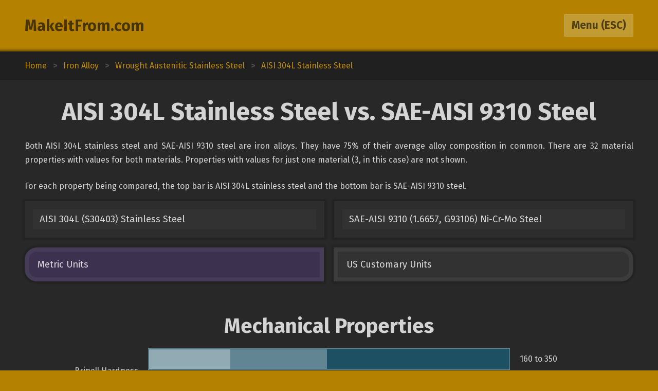

--- FILE ---
content_type: text/html; charset=utf-8
request_url: https://www.makeitfrom.com/compare/AISI-304L-S30403-Stainless-Steel/SAE-AISI-9310-1.6657-G93106-Ni-Cr-Mo-Steel
body_size: 4318
content:
<!DOCTYPE html>
<html>
<head>
	<meta http-equiv="Content-Type" content="text/html; charset=utf-8" />
	<meta name="viewport" content="width=device-width, initial-scale=1, maximum-scale=1" />
	<script src="https://ajax.googleapis.com/ajax/libs/jquery/3.2.1/jquery.min.js" defer></script>
	<link href="https://fonts.googleapis.com/css?family=Fira+Sans:400,700" rel="stylesheet">
	<script src="/2021-07-12.js" type="text/javascript" defer></script>
	<link rel="stylesheet" type="text/css" href="/2021-07-12.css" />
	<link rel="icon" type="image/png" href="/favicon3.png" />
	<link rel="canonical" href="https://www.makeitfrom.com/compare/AISI-304L-S30403-Stainless-Steel/SAE-AISI-9310-1.6657-G93106-Ni-Cr-Mo-Steel" />	<title>AISI 304L Stainless Steel vs. SAE-AISI 9310 Steel :: MakeItFrom.com</title>
</head>
<body>

<header>
	<section>
		<div class="split break-narrow">
			<div>
				<div><a href="/">MakeItFrom.com</a></div>
				<div id="esc-holder">
					<span id="esc">
						<span id="esc-label">Menu</span>
						<span class="hide-narrow"> (ESC)</span>
					</span>
				</div>
			</div>
		</div>
	</section>
</header><main data-type="compare" data-left="AISI-304L-S30403-Stainless-Steel" data-right="SAE-AISI-9310-1.6657-G93106-Ni-Cr-Mo-Steel"><div class="breadcrumbs"><div vocab="http://schema.org/" typeof="BreadcrumbList"><a href="/" property="itemListElement" typeof="ListItem">Home<meta property="position" content="1"></a><b>></b><a href='/material-group/Iron-Alloy' property='itemListElement' typeof='ListItem'><span class='long' property='name'>Iron Alloy</span><span class='short'>Up Three</span><meta property='position' content='2'></a><b>></b><a href='/material-group/Wrought-Austenitic-Stainless-Steel' property='itemListElement' typeof='ListItem'><span class='long' property='name'>Wrought Austenitic Stainless Steel</span><span class='short'>Up Two</span><meta property='position' content='3'></a><b>></b><a href='/material-properties/AISI-304L-S30403-Stainless-Steel' property='itemListElement' typeof='ListItem'><span class='long' property='name'>AISI 304L Stainless Steel</span><span class='short'>Up One</span><meta property='position' content='4'></a></div></div><section><a name="Intro" class="anchor"></a><h1>AISI 304L Stainless Steel vs. SAE-AISI 9310 Steel</h1><div class="prose"><p>Both AISI 304L stainless steel and SAE-AISI 9310 steel are iron alloys. They have 75% of their average alloy composition in common. There are 32 material properties with values for both materials. Properties with values for just one material (3, in this case) are not shown.</p><p>For each property being compared, the top bar is AISI 304L stainless steel and the bottom bar is SAE-AISI 9310 steel.</p></div><div class="split links break-mid"><div><a href='/material-properties/AISI-304L-S30403-Stainless-Steel'>AISI 304L (S30403) Stainless Steel</a><a href='/material-properties/SAE-AISI-9310-1.6657-G93106-Ni-Cr-Mo-Steel'>SAE-AISI 9310 (1.6657, G93106) Ni-Cr-Mo Steel</a></div></div><div id="unit-toggle" class="split toggles break-mid"><div><span id="si" class="picked">Metric Units</span><span id="us">US Customary Units</span></div></div></section><section><a name="Mechanical" class="anchor"></a><h2>Mechanical Properties</h2><div class="margin-top-small">	<table class="comparison">
		<tr>
			<td class="label" rowspan="2">Brinell Hardness</td>
			<td class="graph mech">
				<span style="width: 22.535211267606%;"></span>
				<span style="width: 49.295774647887%;"></span>
			</td>
			<td>160 to 350</td>
		</tr>
		<tr>
			<td class="graph mech">
				<span style="width: 76.056338028169%;"></span>
				<span style="width: 85.915492957746%;"></span>
			</td>
			<td>540 to 610</td>
		</tr>
	</table>
	<table class="comparison">
		<tr>
			<td class="label" rowspan="2">Elastic (Young's, Tensile) Modulus, GPa</td>
			<td class="graph mech">
				<span style="width: 19.047619047619%;"></span>
				<span style="width: 19.047619047619%;"></span>
			</td>
			<td>200</td>
		</tr>
		<tr>
			<td class="graph mech">
				<span style="width: 18.095238095238%;"></span>
				<span style="width: 18.095238095238%;"></span>
			</td>
			<td>190</td>
		</tr>
	</table>
	<table class="comparison">
		<tr>
			<td class="label" rowspan="2">Elongation at Break, %</td>
			<td class="graph mech">
				<span style="width: 0.8375%;"></span>
				<span style="width: 5.75%;"></span>
			</td>
			<td>6.7 to 46</td>
		</tr>
		<tr>
			<td class="graph mech">
				<span style="width: 2.125%;"></span>
				<span style="width: 2.375%;"></span>
			</td>
			<td>17 to 19</td>
		</tr>
	</table>
	<table class="comparison">
		<tr>
			<td class="label" rowspan="2">Fatigue Strength, MPa</td>
			<td class="graph mech">
				<span style="width: 13.28125%;"></span>
				<span style="width: 33.59375%;"></span>
			</td>
			<td>170 to 430</td>
		</tr>
		<tr>
			<td class="graph mech">
				<span style="width: 23.4375%;"></span>
				<span style="width: 30.46875%;"></span>
			</td>
			<td>300 to 390</td>
		</tr>
	</table>
	<table class="comparison">
		<tr>
			<td class="label" rowspan="2">Poisson's Ratio</td>
			<td class="graph mech">
				<span style="width: 57.142857142857%;"></span>
				<span style="width: 57.142857142857%;"></span>
			</td>
			<td>0.28</td>
		</tr>
		<tr>
			<td class="graph mech">
				<span style="width: 59.183673469388%;"></span>
				<span style="width: 59.183673469388%;"></span>
			</td>
			<td>0.29</td>
		</tr>
	</table>
	<table class="comparison">
		<tr>
			<td class="label" rowspan="2">Rockwell B Hardness</td>
			<td class="graph mech">
				<span style="width: 29.259259259259%;"></span>
				<span style="width: 29.259259259259%;"></span>
			</td>
			<td>79</td>
		</tr>
		<tr>
			<td class="graph mech">
				<span style="width: 88.888888888889%;"></span>
				<span style="width: 100%;"></span>
			</td>
			<td>240 to 270</td>
		</tr>
	</table>
	<table class="comparison">
		<tr>
			<td class="label" rowspan="2">Shear Modulus, GPa</td>
			<td class="graph mech">
				<span style="width: 42.777777777778%;"></span>
				<span style="width: 42.777777777778%;"></span>
			</td>
			<td>77</td>
		</tr>
		<tr>
			<td class="graph mech">
				<span style="width: 40.555555555556%;"></span>
				<span style="width: 40.555555555556%;"></span>
			</td>
			<td>73</td>
		</tr>
	</table>
	<table class="comparison">
		<tr>
			<td class="label" rowspan="2">Shear Strength, MPa</td>
			<td class="graph mech">
				<span style="width: 25.170068027211%;"></span>
				<span style="width: 46.258503401361%;"></span>
			</td>
			<td>370 to 680</td>
		</tr>
		<tr>
			<td class="graph mech">
				<span style="width: 34.69387755102%;"></span>
				<span style="width: 38.775510204082%;"></span>
			</td>
			<td>510 to 570</td>
		</tr>
	</table>
	<table class="comparison">
		<tr>
			<td class="label" rowspan="2">Tensile Strength: Ultimate (UTS), MPa</td>
			<td class="graph mech">
				<span style="width: 21.862348178138%;"></span>
				<span style="width: 46.963562753036%;"></span>
			</td>
			<td>540 to 1160</td>
		</tr>
		<tr>
			<td class="graph mech">
				<span style="width: 33.198380566802%;"></span>
				<span style="width: 36.842105263158%;"></span>
			</td>
			<td>820 to 910</td>
		</tr>
	</table>
	<table class="comparison">
		<tr>
			<td class="label" rowspan="2">Tensile Strength: Yield (Proof), MPa</td>
			<td class="graph mech">
				<span style="width: 8.2608695652174%;"></span>
				<span style="width: 37.826086956522%;"></span>
			</td>
			<td>190 to 870</td>
		</tr>
		<tr>
			<td class="graph mech">
				<span style="width: 19.565217391304%;"></span>
				<span style="width: 24.782608695652%;"></span>
			</td>
			<td>450 to 570</td>
		</tr>
	</table>
</div></section><section><a name="Thermal" class="anchor"></a><h2>Thermal Properties</h2><div class="margin-top-small">	<table class="comparison">
		<tr>
			<td class="label" rowspan="2">Latent Heat of Fusion, J/g</td>
			<td class="graph therm">
				<span style="width: 43.283582089552%;"></span>
				<span style="width: 43.283582089552%;"></span>
			</td>
			<td>290</td>
		</tr>
		<tr>
			<td class="graph therm">
				<span style="width: 37.313432835821%;"></span>
				<span style="width: 37.313432835821%;"></span>
			</td>
			<td>250</td>
		</tr>
	</table>
	<table class="comparison">
		<tr>
			<td class="label" rowspan="2">Maximum Temperature: Mechanical, &deg;C</td>
			<td class="graph therm">
				<span style="width: 19.285714285714%;"></span>
				<span style="width: 19.285714285714%;"></span>
			</td>
			<td>540</td>
		</tr>
		<tr>
			<td class="graph therm">
				<span style="width: 15.714285714286%;"></span>
				<span style="width: 15.714285714286%;"></span>
			</td>
			<td>440</td>
		</tr>
	</table>
	<table class="comparison">
		<tr>
			<td class="label" rowspan="2">Melting Completion (Liquidus), &deg;C</td>
			<td class="graph therm">
				<span style="width: 43.674698795181%;"></span>
				<span style="width: 43.674698795181%;"></span>
			</td>
			<td>1450</td>
		</tr>
		<tr>
			<td class="graph therm">
				<span style="width: 43.975903614458%;"></span>
				<span style="width: 43.975903614458%;"></span>
			</td>
			<td>1460</td>
		</tr>
	</table>
	<table class="comparison">
		<tr>
			<td class="label" rowspan="2">Melting Onset (Solidus), &deg;C</td>
			<td class="graph therm">
				<span style="width: 48.275862068966%;"></span>
				<span style="width: 48.275862068966%;"></span>
			</td>
			<td>1400</td>
		</tr>
		<tr>
			<td class="graph therm">
				<span style="width: 48.965517241379%;"></span>
				<span style="width: 48.965517241379%;"></span>
			</td>
			<td>1420</td>
		</tr>
	</table>
	<table class="comparison">
		<tr>
			<td class="label" rowspan="2">Specific Heat Capacity, J/kg-K</td>
			<td class="graph therm">
				<span style="width: 20%;"></span>
				<span style="width: 20%;"></span>
			</td>
			<td>480</td>
		</tr>
		<tr>
			<td class="graph therm">
				<span style="width: 19.583333333333%;"></span>
				<span style="width: 19.583333333333%;"></span>
			</td>
			<td>470</td>
		</tr>
	</table>
	<table class="comparison">
		<tr>
			<td class="label" rowspan="2">Thermal Conductivity, W/m-K</td>
			<td class="graph therm">
				<span style="width: 0.84210526315789%;"></span>
				<span style="width: 0.8421052631579%;"></span>
			</td>
			<td>16</td>
		</tr>
		<tr>
			<td class="graph therm">
				<span style="width: 2.5263157894737%;"></span>
				<span style="width: 2.5263157894737%;"></span>
			</td>
			<td>48</td>
		</tr>
	</table>
	<table class="comparison">
		<tr>
			<td class="label" rowspan="2">Thermal Expansion, &micro;m/m-K</td>
			<td class="graph therm">
				<span style="width: 2.6153846153846%;"></span>
				<span style="width: 2.6153846153846%;"></span>
			</td>
			<td>17</td>
		</tr>
		<tr>
			<td class="graph therm">
				<span style="width: 2%;"></span>
				<span style="width: 2%;"></span>
			</td>
			<td>13</td>
		</tr>
	</table>
</div></section><section><a name="Electrical" class="anchor"></a><h2>Electrical Properties</h2><div class="margin-top-small">	<table class="comparison">
		<tr>
			<td class="label" rowspan="2">Electrical Conductivity: Equal Volume, % IACS</td>
			<td class="graph ele">
				<span style="width: 2.4%;"></span>
				<span style="width: 2.4%;"></span>
			</td>
			<td>2.4</td>
		</tr>
		<tr>
			<td class="graph ele">
				<span style="width: 7.7%;"></span>
				<span style="width: 7.7%;"></span>
			</td>
			<td>7.7</td>
		</tr>
	</table>
	<table class="comparison">
		<tr>
			<td class="label" rowspan="2">Electrical Conductivity: Equal Weight (Specific), % IACS</td>
			<td class="graph ele">
				<span style="width: 1.2857142857143%;"></span>
				<span style="width: 1.2857142857143%;"></span>
			</td>
			<td>2.7</td>
		</tr>
		<tr>
			<td class="graph ele">
				<span style="width: 4.2380952380952%;"></span>
				<span style="width: 4.2380952380952%;"></span>
			</td>
			<td>8.9</td>
		</tr>
	</table>
</div></section><section><a name="Other" class="anchor"></a><h2>Otherwise Unclassified Properties</h2><div class="margin-top-small">	<table class="comparison">
		<tr>
			<td class="label" rowspan="2">Base Metal Price, % relative</td>
			<td class="graph other">
				<span style="width: 16%;"></span>
				<span style="width: 16%;"></span>
			</td>
			<td>16</td>
		</tr>
		<tr>
			<td class="graph other">
				<span style="width: 4.4%;"></span>
				<span style="width: 4.4%;"></span>
			</td>
			<td>4.4</td>
		</tr>
	</table>
	<table class="comparison">
		<tr>
			<td class="label" rowspan="2">Density, g/cm<sup>3</sup></td>
			<td class="graph other">
				<span style="width: 35.454545454545%;"></span>
				<span style="width: 35.454545454545%;"></span>
			</td>
			<td>7.8</td>
		</tr>
		<tr>
			<td class="graph other">
				<span style="width: 35.909090909091%;"></span>
				<span style="width: 35.909090909091%;"></span>
			</td>
			<td>7.9</td>
		</tr>
	</table>
	<table class="comparison">
		<tr>
			<td class="label" rowspan="2">Embodied Carbon, kg CO<sub>2</sub>/kg material</td>
			<td class="graph other">
				<span style="width: 5.2542372881356%;"></span>
				<span style="width: 5.2542372881356%;"></span>
			</td>
			<td>3.1</td>
		</tr>
		<tr>
			<td class="graph other">
				<span style="width: 3.0508474576271%;"></span>
				<span style="width: 3.0508474576271%;"></span>
			</td>
			<td>1.8</td>
		</tr>
	</table>
	<table class="comparison">
		<tr>
			<td class="label" rowspan="2">Embodied Energy, MJ/kg</td>
			<td class="graph other">
				<span style="width: 4.4897959183673%;"></span>
				<span style="width: 4.4897959183673%;"></span>
			</td>
			<td>44</td>
		</tr>
		<tr>
			<td class="graph other">
				<span style="width: 2.4489795918367%;"></span>
				<span style="width: 2.4489795918367%;"></span>
			</td>
			<td>24</td>
		</tr>
	</table>
	<table class="comparison">
		<tr>
			<td class="label" rowspan="2">Embodied Water, L/kg</td>
			<td class="graph other">
				<span style="width: 10.204081632653%;"></span>
				<span style="width: 10.204081632653%;"></span>
			</td>
			<td>150</td>
		</tr>
		<tr>
			<td class="graph other">
				<span style="width: 3.8775510204082%;"></span>
				<span style="width: 3.8775510204082%;"></span>
			</td>
			<td>57</td>
		</tr>
	</table>
</div></section><section><a name="Calculations" class="anchor"></a><h2>Common Calculations</h2><div class="margin-top-small">	<table class="comparison">
		<tr>
			<td class="label" rowspan="2">Resilience: Ultimate (Unit Rupture Work), MJ/m<sup>3</sup></td>
			<td class="graph common">
				<span style="width: 14.2%;"></span>
				<span style="width: 48%;"></span>
			</td>
			<td>71 to 240</td>
		</tr>
		<tr>
			<td class="graph common">
				<span style="width: 24%;"></span>
				<span style="width: 30%;"></span>
			</td>
			<td>120 to 150</td>
		</tr>
	</table>
	<table class="comparison">
		<tr>
			<td class="label" rowspan="2">Resilience: Unit (Modulus of Resilience), kJ/m<sup>3</sup></td>
			<td class="graph common">
				<span style="width: 1.5488215488215%;"></span>
				<span style="width: 31.986531986532%;"></span>
			</td>
			<td>92 to 1900</td>
		</tr>
		<tr>
			<td class="graph common">
				<span style="width: 9.0909090909091%;"></span>
				<span style="width: 14.478114478114%;"></span>
			</td>
			<td>540 to 860</td>
		</tr>
	</table>
	<table class="comparison">
		<tr>
			<td class="label" rowspan="2">Stiffness to Weight: Axial, points</td>
			<td class="graph common">
				<span style="width: 8.2352941176471%;"></span>
				<span style="width: 8.2352941176471%;"></span>
			</td>
			<td>14</td>
		</tr>
		<tr>
			<td class="graph common">
				<span style="width: 7.6470588235294%;"></span>
				<span style="width: 7.6470588235294%;"></span>
			</td>
			<td>13</td>
		</tr>
	</table>
	<table class="comparison">
		<tr>
			<td class="label" rowspan="2">Stiffness to Weight: Bending, points</td>
			<td class="graph common">
				<span style="width: 20.833333333333%;"></span>
				<span style="width: 20.833333333333%;"></span>
			</td>
			<td>25</td>
		</tr>
		<tr>
			<td class="graph common">
				<span style="width: 20%;"></span>
				<span style="width: 20%;"></span>
			</td>
			<td>24</td>
		</tr>
	</table>
	<table class="comparison">
		<tr>
			<td class="label" rowspan="2">Strength to Weight: Axial, points</td>
			<td class="graph common">
				<span style="width: 11.176470588235%;"></span>
				<span style="width: 24.117647058824%;"></span>
			</td>
			<td>19 to 41</td>
		</tr>
		<tr>
			<td class="graph common">
				<span style="width: 17.058823529412%;"></span>
				<span style="width: 18.823529411765%;"></span>
			</td>
			<td>29 to 32</td>
		</tr>
	</table>
	<table class="comparison">
		<tr>
			<td class="label" rowspan="2">Strength to Weight: Bending, points</td>
			<td class="graph common">
				<span style="width: 19%;"></span>
				<span style="width: 31%;"></span>
			</td>
			<td>19 to 31</td>
		</tr>
		<tr>
			<td class="graph common">
				<span style="width: 25%;"></span>
				<span style="width: 27%;"></span>
			</td>
			<td>25 to 27</td>
		</tr>
	</table>
	<table class="comparison">
		<tr>
			<td class="label" rowspan="2">Thermal Diffusivity, mm<sup>2</sup>/s</td>
			<td class="graph common">
				<span style="width: 0.38888888888889%;"></span>
				<span style="width: 0.3888888888889%;"></span>
			</td>
			<td>4.2</td>
		</tr>
		<tr>
			<td class="graph common">
				<span style="width: 1.2037037037037%;"></span>
				<span style="width: 1.2037037037037%;"></span>
			</td>
			<td>13</td>
		</tr>
	</table>
	<table class="comparison">
		<tr>
			<td class="label" rowspan="2">Thermal Shock Resistance, points</td>
			<td class="graph common">
				<span style="width: 9.2307692307692%;"></span>
				<span style="width: 19.230769230769%;"></span>
			</td>
			<td>12 to 25</td>
		</tr>
		<tr>
			<td class="graph common">
				<span style="width: 18.461538461538%;"></span>
				<span style="width: 20.769230769231%;"></span>
			</td>
			<td>24 to 27</td>
		</tr>
	</table>
</div></section><section><a name="Composition" class="anchor"></a><h2>Alloy Composition</h2><div class="margin-top-small">	<table class="comparison">
		<tr>
			<td class="label" rowspan="2">Carbon (C), %</td>
			<td class="graph alloy">
				<span style="width: 0%;"></span>
				<span style="width: 0.030000000000001%;"></span>
			</td>
			<td>0 to 0.030</td>
		</tr>
		<tr>
			<td class="graph alloy">
				<span style="width: 0.08%;"></span>
				<span style="width: 0.13%;"></span>
			</td>
			<td>0.080 to 0.13</td>
		</tr>
	</table>
	<table class="comparison">
		<tr>
			<td class="label" rowspan="2">Chromium (Cr), %</td>
			<td class="graph alloy">
				<span style="width: 18%;"></span>
				<span style="width: 20%;"></span>
			</td>
			<td>18 to 20</td>
		</tr>
		<tr>
			<td class="graph alloy">
				<span style="width: 1%;"></span>
				<span style="width: 1.4%;"></span>
			</td>
			<td>1.0 to 1.4</td>
		</tr>
	</table>
	<table class="comparison">
		<tr>
			<td class="label" rowspan="2">Iron (Fe), %</td>
			<td class="graph alloy">
				<span style="width: 65%;"></span>
				<span style="width: 74%;"></span>
			</td>
			<td>65 to 74</td>
		</tr>
		<tr>
			<td class="graph alloy">
				<span style="width: 93.8%;"></span>
				<span style="width: 95.2%;"></span>
			</td>
			<td>93.8 to 95.2</td>
		</tr>
	</table>
	<table class="comparison">
		<tr>
			<td class="label" rowspan="2">Manganese (Mn), %</td>
			<td class="graph alloy">
				<span style="width: 0%;"></span>
				<span style="width: 2%;"></span>
			</td>
			<td>0 to 2.0</td>
		</tr>
		<tr>
			<td class="graph alloy">
				<span style="width: 0.45%;"></span>
				<span style="width: 0.65000000000001%;"></span>
			</td>
			<td>0.45 to 0.65</td>
		</tr>
	</table>
	<table class="comparison">
		<tr>
			<td class="label" rowspan="2">Molybdenum (Mo), %</td>
			<td class="graph alloy">
				<span style="width: 0%;"></span>
				<span style="width: 0%;"></span>
			</td>
			<td>0</td>
		</tr>
		<tr>
			<td class="graph alloy">
				<span style="width: 0.08%;"></span>
				<span style="width: 0.15000000000001%;"></span>
			</td>
			<td>0.080 to 0.15</td>
		</tr>
	</table>
	<table class="comparison">
		<tr>
			<td class="label" rowspan="2">Nickel (Ni), %</td>
			<td class="graph alloy">
				<span style="width: 8%;"></span>
				<span style="width: 12%;"></span>
			</td>
			<td>8.0 to 12</td>
		</tr>
		<tr>
			<td class="graph alloy">
				<span style="width: 3%;"></span>
				<span style="width: 3.5%;"></span>
			</td>
			<td>3.0 to 3.5</td>
		</tr>
	</table>
	<table class="comparison">
		<tr>
			<td class="label" rowspan="2">Nitrogen (N), %</td>
			<td class="graph alloy">
				<span style="width: 0%;"></span>
				<span style="width: 0.099999999999994%;"></span>
			</td>
			<td>0 to 0.1</td>
		</tr>
		<tr>
			<td class="graph alloy">
				<span style="width: 0%;"></span>
				<span style="width: 0%;"></span>
			</td>
			<td>0</td>
		</tr>
	</table>
	<table class="comparison">
		<tr>
			<td class="label" rowspan="2">Phosphorus (P), %</td>
			<td class="graph alloy">
				<span style="width: 0%;"></span>
				<span style="width: 0.045000000000002%;"></span>
			</td>
			<td>0 to 0.045</td>
		</tr>
		<tr>
			<td class="graph alloy">
				<span style="width: 0%;"></span>
				<span style="width: 0.015000000000001%;"></span>
			</td>
			<td>0 to 0.015</td>
		</tr>
	</table>
	<table class="comparison">
		<tr>
			<td class="label" rowspan="2">Silicon (Si), %</td>
			<td class="graph alloy">
				<span style="width: 0%;"></span>
				<span style="width: 0.75%;"></span>
			</td>
			<td>0 to 0.75</td>
		</tr>
		<tr>
			<td class="graph alloy">
				<span style="width: 0.2%;"></span>
				<span style="width: 0.34999999999999%;"></span>
			</td>
			<td>0.2 to 0.35</td>
		</tr>
	</table>
	<table class="comparison">
		<tr>
			<td class="label" rowspan="2">Sulfur (S), %</td>
			<td class="graph alloy">
				<span style="width: 0%;"></span>
				<span style="width: 0.030000000000001%;"></span>
			</td>
			<td>0 to 0.030</td>
		</tr>
		<tr>
			<td class="graph alloy">
				<span style="width: 0%;"></span>
				<span style="width: 0.012%;"></span>
			</td>
			<td>0 to 0.012</td>
		</tr>
	</table>
</div></section><section><a name="Variants" class="anchor"></a><h2>Comparable Variants</h2><div class="split links break-mid"><div><a href='/compare/Annealed-304L-Stainless-Steel/Annealed-9310-Ni-Cr-Mo-Steel' rel="nofollow">Annealed Condition</a><div></div></div></div></section></main>	<div class="menu hidden">
				<section>
			<div class="split pair break-mid">
				<a class="logged-in hidden" href="/member">Member Area</a>
				<div class="not-logged-in">
					<div><a href="/member/login">Login</a></div>
					<div><a href="/member/join">Get Membership</a></div>
				</div>
			</div>
		</section>
				
		<section>
			<h3>Find Materials</h3>
			<input id="name-search" class="textbox" type="text" maxlength="30" autocomplete="off" placeholder="Search by Name" />
			<div id="search-result"></div>
			<div class="split pair break-mid">
				<div>
					<div><a href="/property-search" rel="nofollow">Search by Property Value</a></div>
					<div><a href="/">Browse from Home Page</a></div>
				</div>
			</div>
		</section>

				<section>
			<h3>Table of Contents</h3>
			<div class="toc">
			<a href="#Intro">Introduction</a><a href="#Mechanical">Mechanical Properties</a><a href="#Thermal">Thermal Properties</a><a href="#Electrical">Electrical Properties</a><a href="#Other">Otherwise Unclassified Properties</a><a href="#Calculations">Common Calculations</a><a href="#Composition">Alloy Composition</a><a href="#Variants">Comparable Variants</a>			</div>
		</section>
			</div>
<footer>Copyright 2009-25: <a href="/terms">Disclaimer and Terms</a>. <span itemprop="dateModified" content="2020-05-30">Current page last modified on 2020-05-30.</span></footer>
<script>
	(function(i,s,o,g,r,a,m){i['GoogleAnalyticsObject']=r;i[r]=i[r]||function(){
	(i[r].q=i[r].q||[]).push(arguments)},i[r].l=1*new Date();a=s.createElement(o),
	m=s.getElementsByTagName(o)[0];a.async=1;a.src=g;m.parentNode.insertBefore(a,m)
	})(window,document,'script','https://www.google-analytics.com/analytics.js','ga');

	ga('create', 'UA-12967136-1', 'auto');
	ga('send', 'pageview');

</script>
</body>
</html>